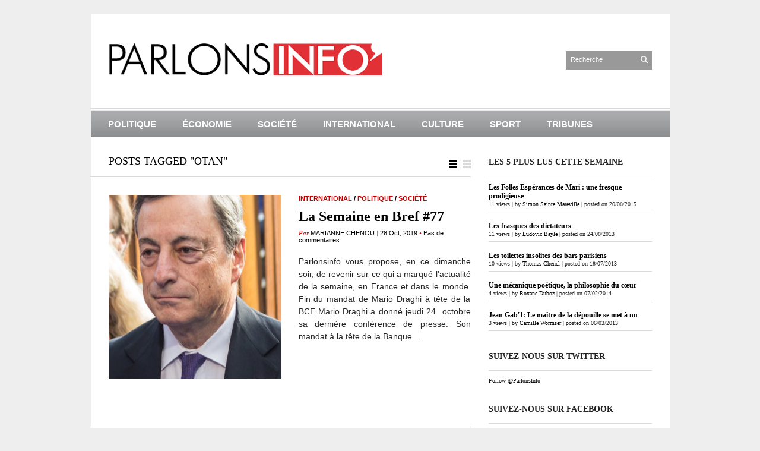

--- FILE ---
content_type: text/html; charset=UTF-8
request_url: https://www.parlonsinfo.fr/tag/otan/
body_size: 6371
content:
<!DOCTYPE html PUBLIC "-//W3C//DTD XHTML 1.1//EN" "http://www.w3.org/TR/xhtml11/DTD/xhtml11.dtd">
<html xmlns="http://www.w3.org/1999/xhtml" dir="ltr" xml:lang="fr-FR">
    <head>
        <meta http-equiv="Content-Type" content="text/html; charset=UTF-8" />
        <title>OTAN | ParlonsInfo</title>
        <meta http-equiv="Content-language" content="fr-FR" />
		<link rel="profile" href="http://gmpg.org/xfn/11" />
        <link rel="shortcut icon" href="https://www.parlonsinfo.fr/wp-content/themes/sight/images/favico.ico" type="image/x-icon" />
        <link rel="stylesheet" type="text/css" media="all" href="https://www.parlonsinfo.fr/wp-content/themes/sight/style.css" />
        <!--[if IE]><link rel="stylesheet" type="text/css" media="all" href="https://www.parlonsinfo.fr/wp-content/themes/sight/ie.css" /><![endif]-->
                
<!-- All in One SEO Pack 3.2.10 by Michael Torbert of Semper Fi Web Design[266,291] -->

<meta name="keywords"  content="chili,la semaine en bref,mario draghi,meurtre,otan,sophie le tan,union européenne" />

<script type="application/ld+json" class="aioseop-schema">{"@context":"https://schema.org","@graph":[{"@type":"Organization","@id":"https://www.parlonsinfo.fr/#organization","url":"https://www.parlonsinfo.fr/","name":"ParlonsInfo","sameAs":[]},{"@type":"WebSite","@id":"https://www.parlonsinfo.fr/#website","url":"https://www.parlonsinfo.fr/","name":"ParlonsInfo","publisher":{"@id":"https://www.parlonsinfo.fr/#organization"},"potentialAction":{"@type":"SearchAction","target":"https://www.parlonsinfo.fr/?s={search_term_string}","query-input":"required name=search_term_string"}},{"@type":"CollectionPage","@id":"https://www.parlonsinfo.fr/tag/otan/#collectionpage","url":"https://www.parlonsinfo.fr/tag/otan/","inLanguage":"fr-FR","name":"OTAN","isPartOf":{"@id":"https://www.parlonsinfo.fr/#website"}}]}</script>
<link rel="canonical" href="https://www.parlonsinfo.fr/tag/otan/" />
<!-- All in One SEO Pack -->
<link rel='dns-prefetch' href='//s.w.org' />
<link rel="alternate" type="application/rss+xml" title="ParlonsInfo &raquo; Flux" href="https://www.parlonsinfo.fr/feed/" />
<link rel="alternate" type="application/rss+xml" title="ParlonsInfo &raquo; Flux des commentaires" href="https://www.parlonsinfo.fr/comments/feed/" />
<link rel="alternate" type="application/rss+xml" title="ParlonsInfo &raquo; Flux de l’étiquette OTAN" href="https://www.parlonsinfo.fr/tag/otan/feed/" />
		<script type="text/javascript">
			window._wpemojiSettings = {"baseUrl":"https:\/\/s.w.org\/images\/core\/emoji\/12.0.0-1\/72x72\/","ext":".png","svgUrl":"https:\/\/s.w.org\/images\/core\/emoji\/12.0.0-1\/svg\/","svgExt":".svg","source":{"concatemoji":"https:\/\/www.parlonsinfo.fr\/wp-includes\/js\/wp-emoji-release.min.js?ver=5.2.23"}};
			!function(e,a,t){var n,r,o,i=a.createElement("canvas"),p=i.getContext&&i.getContext("2d");function s(e,t){var a=String.fromCharCode;p.clearRect(0,0,i.width,i.height),p.fillText(a.apply(this,e),0,0);e=i.toDataURL();return p.clearRect(0,0,i.width,i.height),p.fillText(a.apply(this,t),0,0),e===i.toDataURL()}function c(e){var t=a.createElement("script");t.src=e,t.defer=t.type="text/javascript",a.getElementsByTagName("head")[0].appendChild(t)}for(o=Array("flag","emoji"),t.supports={everything:!0,everythingExceptFlag:!0},r=0;r<o.length;r++)t.supports[o[r]]=function(e){if(!p||!p.fillText)return!1;switch(p.textBaseline="top",p.font="600 32px Arial",e){case"flag":return s([55356,56826,55356,56819],[55356,56826,8203,55356,56819])?!1:!s([55356,57332,56128,56423,56128,56418,56128,56421,56128,56430,56128,56423,56128,56447],[55356,57332,8203,56128,56423,8203,56128,56418,8203,56128,56421,8203,56128,56430,8203,56128,56423,8203,56128,56447]);case"emoji":return!s([55357,56424,55356,57342,8205,55358,56605,8205,55357,56424,55356,57340],[55357,56424,55356,57342,8203,55358,56605,8203,55357,56424,55356,57340])}return!1}(o[r]),t.supports.everything=t.supports.everything&&t.supports[o[r]],"flag"!==o[r]&&(t.supports.everythingExceptFlag=t.supports.everythingExceptFlag&&t.supports[o[r]]);t.supports.everythingExceptFlag=t.supports.everythingExceptFlag&&!t.supports.flag,t.DOMReady=!1,t.readyCallback=function(){t.DOMReady=!0},t.supports.everything||(n=function(){t.readyCallback()},a.addEventListener?(a.addEventListener("DOMContentLoaded",n,!1),e.addEventListener("load",n,!1)):(e.attachEvent("onload",n),a.attachEvent("onreadystatechange",function(){"complete"===a.readyState&&t.readyCallback()})),(n=t.source||{}).concatemoji?c(n.concatemoji):n.wpemoji&&n.twemoji&&(c(n.twemoji),c(n.wpemoji)))}(window,document,window._wpemojiSettings);
		</script>
		<style type="text/css">
img.wp-smiley,
img.emoji {
	display: inline !important;
	border: none !important;
	box-shadow: none !important;
	height: 1em !important;
	width: 1em !important;
	margin: 0 .07em !important;
	vertical-align: -0.1em !important;
	background: none !important;
	padding: 0 !important;
}
</style>
	<link rel='stylesheet' id='wp-block-library-css'  href='https://www.parlonsinfo.fr/wp-includes/css/dist/block-library/style.min.css?ver=5.2.23' type='text/css' media='all' />
<link rel='stylesheet' id='cptch_stylesheet-css'  href='https://www.parlonsinfo.fr/wp-content/plugins/captcha/css/front_end_style.css?ver=4.4.5' type='text/css' media='all' />
<link rel='stylesheet' id='dashicons-css'  href='https://www.parlonsinfo.fr/wp-includes/css/dashicons.min.css?ver=5.2.23' type='text/css' media='all' />
<link rel='stylesheet' id='cptch_desktop_style-css'  href='https://www.parlonsinfo.fr/wp-content/plugins/captcha/css/desktop_style.css?ver=4.4.5' type='text/css' media='all' />
<link rel='stylesheet' id='st-widget-css'  href='https://www.parlonsinfo.fr/wp-content/plugins/share-this/css/style.css?ver=5.2.23' type='text/css' media='all' />
<link rel='stylesheet' id='social_comments-css'  href='https://www.parlonsinfo.fr/wp-content/plugins/social/assets/comments.css?ver=2.7' type='text/css' media='screen' />
<link rel='stylesheet' id='wordpress-popular-posts-css-css'  href='https://www.parlonsinfo.fr/wp-content/plugins/wordpress-popular-posts/assets/css/wpp.css?ver=5.0.0' type='text/css' media='all' />
<script type='text/javascript' src='https://www.parlonsinfo.fr/wp-includes/js/jquery/jquery.js?ver=1.12.4-wp'></script>
<script type='text/javascript' src='https://www.parlonsinfo.fr/wp-includes/js/jquery/jquery-migrate.min.js?ver=1.4.1'></script>
<script type='text/javascript' src='https://www.parlonsinfo.fr/wp-content/themes/sight/js/jquery.cycle.all.min.js?ver=5.2.23'></script>
<script type='text/javascript' src='https://www.parlonsinfo.fr/wp-content/themes/sight/js/jquery.cookie.js?ver=5.2.23'></script>
<script type='text/javascript' src='https://www.parlonsinfo.fr/wp-content/themes/sight/js/script.js?ver=5.2.23'></script>
<script type='text/javascript'>
/* <![CDATA[ */
var wpp_params = {"sampling_active":"0","sampling_rate":"100","ajax_url":"https:\/\/www.parlonsinfo.fr\/wp-json\/wordpress-popular-posts\/v1\/popular-posts","ID":"","token":"6fc3d6b6b7","debug":""};
/* ]]> */
</script>
<script type='text/javascript' src='https://www.parlonsinfo.fr/wp-content/plugins/wordpress-popular-posts/assets/js/wpp-5.0.0.min.js?ver=5.0.0'></script>
<link rel='https://api.w.org/' href='https://www.parlonsinfo.fr/wp-json/' />
<link rel="EditURI" type="application/rsd+xml" title="RSD" href="https://www.parlonsinfo.fr/xmlrpc.php?rsd" />
<link rel="wlwmanifest" type="application/wlwmanifest+xml" href="https://www.parlonsinfo.fr/wp-includes/wlwmanifest.xml" /> 
<meta name="generator" content="WordPress 5.2.23" />
<script charset="utf-8" type="text/javascript">var switchTo5x=true;</script><script charset="utf-8" type="text/javascript" src="http://w.sharethis.com/button/buttons.js"></script><script charset="utf-8" type="text/javascript">stLight.options({publisher:"2b817934-c79d-4828-b93d-968566cdf455" , doNotCopy: false, hashAddressBar: true, doNotHash: false});var st_type='wordpress3.5';</script><script charset="utf-8" type="text/javascript" src="http://s.sharethis.com/loader.js"></script><script charset="utf-8" type="text/javascript">var options={ "publisher":"2b817934-c79d-4828-b93d-968566cdf455", "position": "right", "chicklets_params": {"twitter":{"st_via":"ParlonsInfo" }, "instagram" :{"st_username":"" } }, "chicklets": { "items": ["facebook","twitter","email"] } }; var st_hover_widget = new sharethis.widgets.hoverbuttons(options);</script>        	</head>
	<body style="background-color: #EEEEEE;">
        <div class="wrapper">

            <div class="header clear">
                <div class="logo">
                    <a href="https://www.parlonsinfo.fr"><img src="https://www.parlonsinfo.fr/wp-content/themes/sight/images/logo.png" alt="ParlonsInfo"/></a>
                </div>

                
                <div class="search">
    <form method="get" id="searchform" action="https://www.parlonsinfo.fr">
        <fieldset>
            <input name="s" type="text" onfocus="if(this.value=='Search') this.value='';" onblur="if(this.value=='') this.value='Search';" value="Recherche" />
            <button type="submit"></button>
        </fieldset>
    </form>
</div>
                
            </div>

            <div class="nav"><ul id="dd" class="dd"><li id="menu-item-110" class="menu-item menu-item-type-taxonomy menu-item-object-category menu-item-110"><a href="https://www.parlonsinfo.fr/category/politique/">Politique</a></li>
<li id="menu-item-108" class="menu-item menu-item-type-taxonomy menu-item-object-category menu-item-108"><a href="https://www.parlonsinfo.fr/category/economie/">Économie</a></li>
<li id="menu-item-111" class="menu-item menu-item-type-taxonomy menu-item-object-category menu-item-111"><a href="https://www.parlonsinfo.fr/category/societe/">Société</a></li>
<li id="menu-item-109" class="menu-item menu-item-type-taxonomy menu-item-object-category menu-item-109"><a href="https://www.parlonsinfo.fr/category/international/">International</a></li>
<li id="menu-item-107" class="menu-item menu-item-type-taxonomy menu-item-object-category menu-item-107"><a href="https://www.parlonsinfo.fr/category/culture/">Culture</a></li>
<li id="menu-item-112" class="menu-item menu-item-type-taxonomy menu-item-object-category menu-item-112"><a href="https://www.parlonsinfo.fr/category/sport/">Sport</a></li>
<li id="menu-item-113" class="menu-item menu-item-type-taxonomy menu-item-object-category menu-item-113"><a href="https://www.parlonsinfo.fr/category/tribunes/">Tribunes</a></li>
</ul></div>
            
            <!-- Container -->
            <div id="container" class="clear">
                <!-- Content -->
                <div id="content">

<div class="content-title">

                    Posts tagged &quot;OTAN&quot;        
    <a href="javascript: void(0);" id="mode"></a>
</div>


    <div id="loop" class="list clear">

    
        <div class="post clear post-11164 type-post status-publish format-standard has-post-thumbnail hentry category-international category-politique category-societe tag-chili tag-la-semaine-en-bref tag-mario-draghi tag-meurtre tag-otan tag-sophie-le-tan tag-union-europeenne" id="post_11164">
                        <a href="https://www.parlonsinfo.fr/politique/2019/10/28/la-semaine-en-bref-77/" class="thumb"><img width="290" height="290" src="https://www.parlonsinfo.fr/wp-content/uploads/2019/10/Mario_Draghi_2017_crop-290x290.jpg" class="attachment-thumbnail size-thumbnail wp-post-image" alt="La Semaine en Bref #77" title="La Semaine en Bref #77" srcset="https://www.parlonsinfo.fr/wp-content/uploads/2019/10/Mario_Draghi_2017_crop-290x290.jpg 290w, https://www.parlonsinfo.fr/wp-content/uploads/2019/10/Mario_Draghi_2017_crop-50x50.jpg 50w" sizes="(max-width: 290px) 100vw, 290px" /></a>
            
            <div class="post-category"><span style="color:#000"><a href="https://www.parlonsinfo.fr/category/international/" rel="category tag">International</a> / <a href="https://www.parlonsinfo.fr/category/politique/" rel="category tag">Politique</a> / <a href="https://www.parlonsinfo.fr/category/societe/" rel="category tag">Société</a></span></div>
            <h2><a href="https://www.parlonsinfo.fr/politique/2019/10/28/la-semaine-en-bref-77/">La Semaine en Bref #77</a></h2>

            <div class="post-meta">Par <span class="post-author"><a
                    href="https://www.parlonsinfo.fr/author/marianne-chenou/" title="Posts by Marianne Chenou">Marianne Chenou</a></span>
                                   | <span
                        class="post-date">28 Oct, 2019</span> <em>&bull; </em><a href="https://www.parlonsinfo.fr/politique/2019/10/28/la-semaine-en-bref-77/#respond"class="comments_popup_link">Pas de commentaires</a>             </div>
            <div class="post-content">Parlonsinfo vous propose, en ce dimanche soir, de revenir sur ce qui a marqué l’actualité de la semaine, en France et dans le monde. Fin du mandat de Mario Draghi à tête de la BCE Mario Draghi a donné jeudi 24&nbsp; octobre sa dernière conférence de presse. Son mandat à la tête de la Banque...</div>
        </div>

    
    </div>


    <div class="pagination">
                            </div>
    
            </div>
            <!-- /Content -->

            <div class="sidebar">
    
<div id="wpp-2" class="popular-posts widget">
<h3>Les 5 plus lus cette semaine</h3><div class="widget-body clear"><!-- cached -->
<!-- WordPress Popular Posts -->

<ul class="wpp-list">
<li>
<a href="https://www.parlonsinfo.fr/culture/2015/08/20/les-folles-esperances-de-mari-une-fresque-prodigieuse/" class="wpp-post-title" target="_self">Les Folles Espérances de Mari : une fresque prodigieuse</a>
 <span class="wpp-meta post-stats"><span class="wpp-views">11 views</span> | <span class="wpp-author">by <a href="https://www.parlonsinfo.fr/author/simon-saintemareville/">Simon Sainte Mareville</a></span> | <span class="wpp-date">posted on 20/08/2015</span></span>
</li>
<li>
<a href="https://www.parlonsinfo.fr/politique/2013/08/24/les-frasques-des-dictateurs/" class="wpp-post-title" target="_self">Les frasques des dictateurs</a>
 <span class="wpp-meta post-stats"><span class="wpp-views">11 views</span> | <span class="wpp-author">by <a href="https://www.parlonsinfo.fr/author/ludovic-bayle/">Ludovic Bayle</a></span> | <span class="wpp-date">posted on 24/08/2013</span></span>
</li>
<li>
<a href="https://www.parlonsinfo.fr/culture/2013/07/18/les-toilettes-insolites-des-bars-parisiens/" class="wpp-post-title" target="_self">Les toilettes insolites des bars parisiens</a>
 <span class="wpp-meta post-stats"><span class="wpp-views">10 views</span> | <span class="wpp-author">by <a href="https://www.parlonsinfo.fr/author/thomas-chenel/">Thomas Chenel</a></span> | <span class="wpp-date">posted on 18/07/2013</span></span>
</li>
<li>
<a href="https://www.parlonsinfo.fr/culture/2014/02/07/une-mecanique-poetique-la-philosophie-du-coeur/" class="wpp-post-title" target="_self">Une mécanique poétique, la philosophie du cœur</a>
 <span class="wpp-meta post-stats"><span class="wpp-views">4 views</span> | <span class="wpp-author">by <a href="https://www.parlonsinfo.fr/author/roxane-duboz/">Roxane Duboz</a></span> | <span class="wpp-date">posted on 07/02/2014</span></span>
</li>
<li>
<a href="https://www.parlonsinfo.fr/culture/2013/03/06/jean-gab1-le-maitre-de-la-depouille-se-met-a-nu/" title="Jean Gab&#039;1: Le maître de la dépouille se met à nu" class="wpp-post-title" target="_self">Jean Gab'1: Le maître de la dépouille se met à nu</a>
 <span class="wpp-meta post-stats"><span class="wpp-views">3 views</span> | <span class="wpp-author">by <a href="https://www.parlonsinfo.fr/author/camille-wormser/">Camille Wormser</a></span> | <span class="wpp-date">posted on 06/03/2013</span></span>
</li>
</ul>

</div></div>
<div id="twitterfollowbutton-widget-2" class="twitterfollowbutton widget"><h3>Suivez-nous sur Twitter</h3><div class="widget-body clear"><a href="http://twitter.com/ParlonsInfo" class="twitter-follow-button"  data-button="grey" data-text-color="#FFFFFF" data-link-color="#00AEFF"   data-show-count="true"   data-lang="fr"   >Follow @ParlonsInfo</a><script src="http://platform.twitter.com/widgets.js" type="text/javascript"></script></div></div><div id="facebooklikebox-2" class="widget_FacebookLikeBox widget"><h3>Suivez-nous sur facebook</h3><div class="widget-body clear"><script src="http://connect.facebook.net/en_US/all.js#xfbml=1"></script><fb:like-box href="http://www.facebook.com/parlonsinfo.fr?fref=ts" width="292" show_faces="true" border_color="AAAAAA" stream="false" header="true"></fb:like-box>
<script src="http://connect.facebook.net/en_US/all.js#xfbml=1"></script><fb:like layout="button_count" show_faces="yes" width="292" action="like" font="arial" colorscheme="light"></fb:like></div></div><div id="pages-3" class="widget_pages widget"><h3>Pages</h3><div class="widget-body clear">		<ul>
			<li class="page_item page-item-339"><a href="https://www.parlonsinfo.fr/a-propos/">A propos</a></li>
<li class="page_item page-item-342"><a href="https://www.parlonsinfo.fr/qui-sommes-nous/">Qui sommes-nous ?</a></li>
		</ul>
			</div></div></div>
            </div>
            <!-- /Container -->

            <div class="footer">
                <p class="copyright">&copy; <a href="https://www.parlonsinfo.fr">ParlonsInfo</a>. All Rights Reserved - Tous droits réservés | 2012 - 2018 |<br /><span><a

                       
        
		<div class="ours">
<p><br></br></p>
            </div>
        </div>

        <!-- Page generated: 0,436 s, 169 queries -->
                <script type="text/javascript">
            (function(){
                document.addEventListener('DOMContentLoaded', function(){
                    let wpp_widgets = document.querySelectorAll('.popular-posts-sr');

                    if ( wpp_widgets ) {
                        for (let i = 0; i < wpp_widgets.length; i++) {
                            let wpp_widget = wpp_widgets[i];
                            WordPressPopularPosts.theme(wpp_widget);
                        }
                    }
                });
            })();
        </script>
                <script>
            var WPPImageObserver = null;

            function wpp_load_img(img) {
                if ( ! 'imgSrc' in img.dataset || ! img.dataset.imgSrc )
                    return;

                img.src = img.dataset.imgSrc;

                if ( 'imgSrcset' in img.dataset ) {
                    img.srcset = img.dataset.imgSrcset;
                    img.removeAttribute('data-img-srcset');
                }

                img.classList.remove('wpp-lazyload');
                img.removeAttribute('data-img-src');
                img.classList.add('wpp-lazyloaded');
            }

            function wpp_observe_imgs(){
                let wpp_images = document.querySelectorAll('img.wpp-lazyload'),
                    wpp_widgets = document.querySelectorAll('.popular-posts-sr');

                if ( wpp_images.length || wpp_widgets.length ) {
                    if ( 'IntersectionObserver' in window ) {
                        WPPImageObserver = new IntersectionObserver(function(entries, observer) {
                            entries.forEach(function(entry) {
                                if (entry.isIntersecting) {
                                    let img = entry.target;
                                    wpp_load_img(img);
                                    WPPImageObserver.unobserve(img);
                                }
                            });
                        });

                        if ( wpp_images.length ) {
                            wpp_images.forEach(function(image) {
                                WPPImageObserver.observe(image);
                            });
                        }

                        if ( wpp_widgets.length ) {
                            for (var i = 0; i < wpp_widgets.length; i++) {
                                let wpp_widget_images = wpp_widgets[i].querySelectorAll('img.wpp-lazyload');

                                if ( ! wpp_widget_images.length && wpp_widgets[i].shadowRoot ) {
                                    wpp_widget_images = wpp_widgets[i].shadowRoot.querySelectorAll('img.wpp-lazyload');
                                }

                                if ( wpp_widget_images.length ) {
                                    wpp_widget_images.forEach(function(image) {
                                        WPPImageObserver.observe(image);
                                    });
                                }
                            }
                        }
                    } /** Fallback for older browsers */
                    else {
                        if ( wpp_images.length ) {
                            for (var i = 0; i < wpp_images.length; i++) {
                                wpp_load_img(wpp_images[i]);
                                wpp_images[i].classList.remove('wpp-lazyloaded');
                            }
                        }

                        if ( wpp_widgets.length ) {
                            for (var j = 0; j < wpp_widgets.length; j++) {
                                let wpp_widget = wpp_widgets[j],
                                    wpp_widget_images = wpp_widget.querySelectorAll('img.wpp-lazyload');

                                if ( ! wpp_widget_images.length && wpp_widget.shadowRoot ) {
                                    wpp_widget_images = wpp_widget.shadowRoot.querySelectorAll('img.wpp-lazyload');
                                }

                                if ( wpp_widget_images.length ) {
                                    for (var k = 0; k < wpp_widget_images.length; k++) {
                                        wpp_load_img(wpp_widget_images[k]);
                                        wpp_widget_images[k].classList.remove('wpp-lazyloaded');
                                    }
                                }
                            }
                        }
                    }
                }
            }

            document.addEventListener('DOMContentLoaded', function() {
                wpp_observe_imgs();

                // When an ajaxified WPP widget loads,
                // Lazy load its images
                document.addEventListener('wpp-onload', function(){
                    wpp_observe_imgs();
                });
            });
        </script>
        <script type='text/javascript'>
/* <![CDATA[ */
var Sociali18n = {"commentReplyTitle":"Post a Reply"};
/* ]]> */
</script>
<script type='text/javascript' src='https://www.parlonsinfo.fr/wp-content/plugins/social/assets/social.js?ver=2.7'></script>
<script type='text/javascript' src='https://www.parlonsinfo.fr/wp-includes/js/wp-embed.min.js?ver=5.2.23'></script>

        <script type="text/javascript">

  var _gaq = _gaq || [];
  _gaq.push(['_setAccount', 'UA-37354714-1']);
  _gaq.push(['_trackPageview']);

  (function() {
    var ga = document.createElement('script'); ga.type = 'text/javascript'; ga.async = true;
    ga.src = ('https:' == document.location.protocol ? 'https://ssl' : 'http://www') + '.google-analytics.com/ga.js';
    var s = document.getElementsByTagName('script')[0]; s.parentNode.insertBefore(ga, s);
  })();

</script>

	</body>
</html>